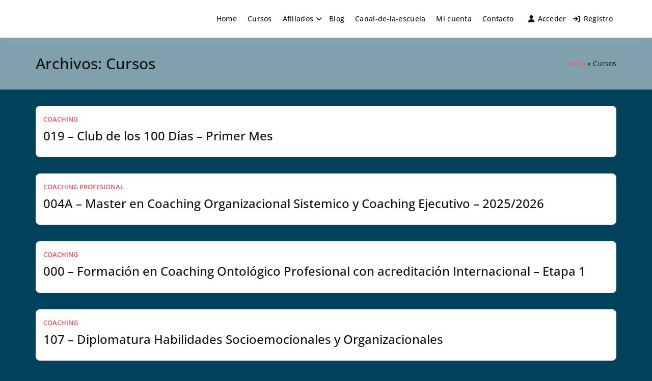

--- FILE ---
content_type: text/html; charset=UTF-8
request_url: https://coachingadistancia.com/courses/?search=&filter-categories=paid
body_size: 14302
content:
<!doctype html><html lang="es" class="no-js"><head><script data-no-optimize="1">var litespeed_docref=sessionStorage.getItem("litespeed_docref");litespeed_docref&&(Object.defineProperty(document,"referrer",{get:function(){return litespeed_docref}}),sessionStorage.removeItem("litespeed_docref"));</script> <meta charset="UTF-8"><meta name="viewport" content="width=device-width, initial-scale=1.0, maximum-scale=1.0, user-scalable=no"><link rel="profile" href="https://gmpg.org/xfn/11"><title>Cursos</title><meta name='robots' content='max-image-preview:large' /><link rel='dns-prefetch' href='//fonts.googleapis.com' /><link href='https://fonts.gstatic.com' crossorigin rel='preconnect' /><link rel="alternate" type="application/rss+xml" title=" &raquo; Feed" href="https://coachingadistancia.com/feed/" /><link rel="alternate" type="application/rss+xml" title=" &raquo; Feed de los comentarios" href="https://coachingadistancia.com/comments/feed/" /><link rel="alternate" type="application/rss+xml" title=" &raquo; Cursos Feed" href="https://coachingadistancia.com/courses/feed/" /><link data-optimized="2" rel="stylesheet" href="https://coachingadistancia.com/wp-content/litespeed/css/e96b23901fddec38f002461e333fc300.css?ver=79d90" /><noscript><link rel="stylesheet" id="buddyx-youzify-css-noscript" href="https://coachingadistancia.com/wp-content/themes/buddyx/assets/css/buddyx-youzify.min.css" media="all" /></noscript><noscript><link rel="stylesheet" id="buddyx-slick-css-noscript" href="https://coachingadistancia.com/wp-content/themes/buddyx/assets/css/slick.min.css" media="all" /></noscript> <script type="litespeed/javascript" data-src="https://coachingadistancia.com/wp-includes/js/jquery/jquery.min.js" id="jquery-core-js"></script> <link rel="https://api.w.org/" href="https://coachingadistancia.com/wp-json/" /><link rel="EditURI" type="application/rsd+xml" title="RSD" href="https://coachingadistancia.com/xmlrpc.php?rsd" /><meta name="generator" content="WordPress 6.9" /><meta name="generator" content="Elementor 3.34.1; features: additional_custom_breakpoints; settings: css_print_method-external, google_font-enabled, font_display-auto"><meta property="twitter:card" content="summary_large_image"><meta property="og:type" content="profile"><meta property="og:url" content=""></head><body class="bp-legacy archive post-type-archive post-type-archive-sfwd-courses custom-background wp-embed-responsive wp-theme-buddyx exclusive-addons-elementor youzify-blue-scheme not-logged-in youzify-light-lighting-mode bm-messages-light hfeed layout-wide sticky-sidebar-enable  round-avatars elementor-default elementor-kit-26518 learndash-cpt learndash-cpt-sfwd-courses learndash-template-ld30 learndash-embed-responsive"><div id="page" class="site">
<a class="skip-link screen-reader-text" href="#primary">Saltar al contenido</a><div class="site-header-wrapper"><div class="container"><header id="masthead" class="site-header"><div class="site-branding"><div class="site-logo-wrapper"></div><div class="site-branding-inner"><p class="site-title"><a href="https://coachingadistancia.com/" rel="home"></a></p></div></div><nav id="site-navigation" class="main-navigation nav--toggle-sub nav--toggle-small" aria-label="Menú principal"
><div class="buddypress-icons-wrapper buddyx-mobile-icon"><div class="menu-icons-wrapper"></div><div class="bp-icon-wrap">
<a href="https://coachingadistancia.com/wp-login.php" class="btn-login" title="Acceder">
<span class="fa fa-user"></span>Acceder			</a></div><div class="bp-icon-wrap">
<a href="https://coachingadistancia.com/register/" class="btn-register" title="Registro">
<span class="fa fa-sign-in"></span>Registro			</a></div></div><button id="menu-toggle" class="menu-toggle" aria-label="Abrir menú" aria-controls="primary-menu" aria-expanded="false"
>
<i class="fa fa-bars" aria-hidden="true"></i>
</button><div class="primary-menu-container buddyx-mobile-menu"><div class="mobile-menu-heading"><h3 class="menu-title">Menú</h3>
<a href="#" class="menu-close" >Cerrar</a></div><ul id="primary-menu" class="menu"><li id="menu-item-41766" class="menu-item menu-item-type-post_type menu-item-object-page menu-item-home menu-item-41766"><a href="https://coachingadistancia.com/">Home</a></li><li id="menu-item-1508" class="menu-item menu-item-type-post_type menu-item-object-page menu-item-1508"><a href="https://coachingadistancia.com/all-courses/">Cursos</a></li><li id="menu-item-41762" class="menu-item menu-item-type-custom menu-item-object-custom menu-item-has-children menu-item-41762"><a href="#">Afiliados</a><span class="dropdown"><i class="dropdown-symbol"></i></span><ul class="sub-menu"><li id="menu-item-41763" class="menu-item menu-item-type-post_type menu-item-object-page menu-item-41763"><a href="https://coachingadistancia.com/affiliate-home/">Tienda de afiliados</a></li><li id="menu-item-41765" class="menu-item menu-item-type-post_type menu-item-object-page menu-item-41765"><a href="https://coachingadistancia.com/affiliate-home/affiliate-register/">Registrarse</a></li><li id="menu-item-41764" class="menu-item menu-item-type-post_type menu-item-object-page menu-item-41764"><a href="https://coachingadistancia.com/affiliate-home/affiliate-login/">Acceso de afiliado</a></li></ul></li><li id="menu-item-38401" class="menu-item menu-item-type-post_type menu-item-object-page current_page_parent menu-item-38401"><a href="https://coachingadistancia.com/blog/">Blog</a></li><li id="menu-item-37906" class="menu-item menu-item-type-post_type menu-item-object-page menu-item-37906"><a href="https://coachingadistancia.com/canal-de-la-escuela/">Canal-de-la-escuela</a></li><li id="menu-item-37960" class="menu-item menu-item-type-post_type menu-item-object-page menu-item-37960"><a href="https://coachingadistancia.com/mi-cuenta/">Mi cuenta</a></li><li id="menu-item-1506" class="menu-item menu-item-type-post_type menu-item-object-page menu-item-1506"><a href="https://coachingadistancia.com/contact/">Contacto</a></li></ul></div><div class="primary-menu-container buddyx-desktop-menu"><ul id="primary-menu" class="menu"><li class="menu-item menu-item-type-post_type menu-item-object-page menu-item-home menu-item-41766"><a href="https://coachingadistancia.com/">Home</a></li><li class="menu-item menu-item-type-post_type menu-item-object-page menu-item-1508"><a href="https://coachingadistancia.com/all-courses/">Cursos</a></li><li class="menu-item menu-item-type-custom menu-item-object-custom menu-item-has-children menu-item-41762"><a href="#">Afiliados</a><span class="dropdown"><i class="dropdown-symbol"></i></span><ul class="sub-menu"><li class="menu-item menu-item-type-post_type menu-item-object-page menu-item-41763"><a href="https://coachingadistancia.com/affiliate-home/">Tienda de afiliados</a></li><li class="menu-item menu-item-type-post_type menu-item-object-page menu-item-41765"><a href="https://coachingadistancia.com/affiliate-home/affiliate-register/">Registrarse</a></li><li class="menu-item menu-item-type-post_type menu-item-object-page menu-item-41764"><a href="https://coachingadistancia.com/affiliate-home/affiliate-login/">Acceso de afiliado</a></li></ul></li><li class="menu-item menu-item-type-post_type menu-item-object-page current_page_parent menu-item-38401"><a href="https://coachingadistancia.com/blog/">Blog</a></li><li class="menu-item menu-item-type-post_type menu-item-object-page menu-item-37906"><a href="https://coachingadistancia.com/canal-de-la-escuela/">Canal-de-la-escuela</a></li><li class="menu-item menu-item-type-post_type menu-item-object-page menu-item-37960"><a href="https://coachingadistancia.com/mi-cuenta/">Mi cuenta</a></li><li class="menu-item menu-item-type-post_type menu-item-object-page menu-item-1506"><a href="https://coachingadistancia.com/contact/">Contacto</a></li></ul></div><div class="buddypress-icons-wrapper"><div class="desktop-icons"><div class="menu-icons-wrapper"></div></div><div class="bp-icon-wrap">
<a href="https://coachingadistancia.com/wp-login.php" class="btn-login" title="Acceder">
<span class="fa fa-user"></span>Acceder			</a></div><div class="bp-icon-wrap">
<a href="https://coachingadistancia.com/register/" class="btn-register" title="Registro">
<span class="fa fa-sign-in"></span>Registro			</a></div></div></nav></header></div></div><div class="container"><div class="site-sub-header"><div class="container"><header class="page-header"><h1 class="page-title">Archivos: <span>Cursos</span></h1></header><div class="buddyx-breadcrumbs"><nav role="navigation" aria-label="Migas de pan" class="breadcrumb-trail breadcrumbs"><div class="buddyx-breadcrumbs"><ul class="buddyx-trail-items"><li class="trail-item trail-begin"><a href="https://coachingadistancia.com/" rel="home"><span>Inicio</span></a></li><li class="trail-item trail-end"><span><span>Cursos</span></span></li></ul></div></nav></div></div></div><div class="site-wrapper"><main id="primary" class="site-main"><div class="post-layout list-layout"><div class="buddyx-article--list thumb-left"><div class="buddyx-article-col"><article id="post-51735" class="entry entry-layout buddyx-article post-51735 sfwd-courses type-sfwd-courses status-publish hentry category-coaching ld_course_category-capacitacion-empresarial ld_course_category-certificacion-en-coaching ld_course_category-coaching-a-distancia ld_course_category-coaching-ejecutivo ld_course_category-coaching-online ld_course_category-coaching-organizacional ld_course_category-felicidad ld_course_category-inteligencia-emocional ld_course_category-liderazgo ld_course_category-life-coaching ld_course_category-paid"><div class="buddyx-article-list-inner"><div class="buddyx-article-list-thumbnail"></div><div class="buddyx-article-list-content"><div class="post-meta-category"><div class="post-meta-category__item">
<a href="https://coachingadistancia.com/category/coaching/" class="post-meta-category__link">
Coaching				</a></div></div><div class="entry-header-title"><h2 class="entry-title"><a href="https://coachingadistancia.com/courses/000-2-2/" rel="bookmark">019 &#8211; Club de los 100 Días &#8211; Primer Mes</a></h2></div><div class="entry-meta"><div class="entry-meta__content">
<span class="posted-by">
<img data-lazyloaded="1" src="[data-uri]" alt='' data-src='https://coachingadistancia.com/wp-content/uploads/avatars/21/5f9d009905ef2-bpthumb.jpg' class='avatar avatar-38 photo' height='38' width='38' />Escrito por <a href="https://coachingadistancia.com/miembros/directorageneral/">Fabiola</a>		</span>
<span class="posted-on">
<a href="https://coachingadistancia.com/courses/000-2-2/" rel="bookmark"><time class="entry-date published" datetime="2025-12-23T08:23:48-03:00">23 de diciembre de 2025</time><time class="updated" datetime="2025-12-23T14:47:50-03:00">23 de diciembre de 2025</time></a>		</span></div></div><div class="entry-content"><p></p></div></div></div></article></div><div class="buddyx-article-col"><article id="post-51648" class="entry entry-layout buddyx-article post-51648 sfwd-courses type-sfwd-courses status-publish hentry category-coaching-profesional ld_course_category-coaching-organizacional ld_course_category-paid"><div class="buddyx-article-list-inner"><div class="buddyx-article-list-thumbnail"></div><div class="buddyx-article-list-content"><div class="post-meta-category"><div class="post-meta-category__item">
<a href="https://coachingadistancia.com/category/coaching-profesional/" class="post-meta-category__link">
Coaching Profesional				</a></div></div><div class="entry-header-title"><h2 class="entry-title"><a href="https://coachingadistancia.com/courses/004-a/" rel="bookmark">004A – Master en Coaching Organizacional Sistemico y Coaching Ejecutivo &#8211; 2025/2026</a></h2></div><div class="entry-meta"><div class="entry-meta__content">
<span class="posted-by">
<img data-lazyloaded="1" src="[data-uri]" alt='' data-src='https://coachingadistancia.com/wp-content/uploads/avatars/21/5f9d009905ef2-bpthumb.jpg' class='avatar avatar-38 photo' height='38' width='38' />Escrito por <a href="https://coachingadistancia.com/miembros/directorageneral/">Fabiola</a>		</span>
<span class="posted-on">
<a href="https://coachingadistancia.com/courses/004-a/" rel="bookmark"><time class="entry-date published" datetime="2025-12-22T19:04:23-03:00">22 de diciembre de 2025</time><time class="updated" datetime="2025-12-23T03:37:58-03:00">23 de diciembre de 2025</time></a>		</span></div></div><div class="entry-content"><p></p></div></div></div></article></div><div class="buddyx-article-col"><article id="post-50936" class="entry entry-layout buddyx-article post-50936 sfwd-courses type-sfwd-courses status-publish hentry category-coaching ld_course_category-capacitacion-empresarial ld_course_category-certificacion-en-coaching ld_course_category-coaching-a-distancia ld_course_category-coaching-ejecutivo ld_course_category-coaching-online ld_course_category-coaching-organizacional ld_course_category-felicidad ld_course_category-inteligencia-emocional ld_course_category-liderazgo ld_course_category-life-coaching ld_course_category-paid"><div class="buddyx-article-list-inner"><div class="buddyx-article-list-thumbnail"></div><div class="buddyx-article-list-content"><div class="post-meta-category"><div class="post-meta-category__item">
<a href="https://coachingadistancia.com/category/coaching/" class="post-meta-category__link">
Coaching				</a></div></div><div class="entry-header-title"><h2 class="entry-title"><a href="https://coachingadistancia.com/courses/000-2/" rel="bookmark">000 – Formación en Coaching Ontológico Profesional con acreditación Internacional – Etapa 1</a></h2></div><div class="entry-meta"><div class="entry-meta__content">
<span class="posted-by">
<img data-lazyloaded="1" src="[data-uri]" alt='' data-src='https://coachingadistancia.com/wp-content/uploads/avatars/21/5f9d009905ef2-bpthumb.jpg' class='avatar avatar-38 photo' height='38' width='38' />Escrito por <a href="https://coachingadistancia.com/miembros/directorageneral/">Fabiola</a>		</span>
<span class="posted-on">
<a href="https://coachingadistancia.com/courses/000-2/" rel="bookmark"><time class="entry-date published" datetime="2025-08-28T20:05:17-03:00">28 de agosto de 2025</time><time class="updated" datetime="2025-12-26T19:48:41-03:00">26 de diciembre de 2025</time></a>		</span></div></div><div class="entry-content"><p></p></div></div></div></article></div><div class="buddyx-article-col"><article id="post-50604" class="entry entry-layout buddyx-article post-50604 sfwd-courses type-sfwd-courses status-publish hentry category-coaching ld_course_category-certificacion-en-coaching ld_course_category-coaching-a-distancia ld_course_category-coaching-online ld_course_category-coaching-profesional ld_course_category-paid"><div class="buddyx-article-list-inner"><div class="buddyx-article-list-thumbnail"></div><div class="buddyx-article-list-content"><div class="post-meta-category"><div class="post-meta-category__item">
<a href="https://coachingadistancia.com/category/coaching/" class="post-meta-category__link">
Coaching				</a></div></div><div class="entry-header-title"><h2 class="entry-title"><a href="https://coachingadistancia.com/courses/107/" rel="bookmark">107 – Diplomatura Habilidades Socioemocionales y Organizacionales</a></h2></div><div class="entry-meta"><div class="entry-meta__content">
<span class="posted-by">
<img data-lazyloaded="1" src="[data-uri]" alt='' data-src='https://coachingadistancia.com/wp-content/uploads/avatars/21/5f9d009905ef2-bpthumb.jpg' class='avatar avatar-38 photo' height='38' width='38' />Escrito por <a href="https://coachingadistancia.com/miembros/directorageneral/">Fabiola</a>		</span>
<span class="posted-on">
<a href="https://coachingadistancia.com/courses/107/" rel="bookmark"><time class="entry-date published" datetime="2025-06-20T12:21:14-03:00">20 de junio de 2025</time><time class="updated" datetime="2025-12-23T03:43:52-03:00">23 de diciembre de 2025</time></a>		</span></div></div><div class="entry-content"><p></p></div></div></div></article></div><div class="buddyx-article-col"><article id="post-50413" class="entry entry-layout buddyx-article post-50413 sfwd-courses type-sfwd-courses status-publish hentry category-coaching-profesional ld_course_category-coaching-organizacional ld_course_category-paid"><div class="buddyx-article-list-inner"><div class="buddyx-article-list-thumbnail"></div><div class="buddyx-article-list-content"><div class="post-meta-category"><div class="post-meta-category__item">
<a href="https://coachingadistancia.com/category/coaching-profesional/" class="post-meta-category__link">
Coaching Profesional				</a></div></div><div class="entry-header-title"><h2 class="entry-title"><a href="https://coachingadistancia.com/courses/004-2/" rel="bookmark">004 – Master en Coaching Organizacional Sistemico y Coaching Ejecutivo &#8211; 2025/2026</a></h2></div><div class="entry-meta"><div class="entry-meta__content">
<span class="posted-by">
<img data-lazyloaded="1" src="[data-uri]" alt='' data-src='https://coachingadistancia.com/wp-content/uploads/avatars/21/5f9d009905ef2-bpthumb.jpg' class='avatar avatar-38 photo' height='38' width='38' />Escrito por <a href="https://coachingadistancia.com/miembros/directorageneral/">Fabiola</a>		</span>
<span class="posted-on">
<a href="https://coachingadistancia.com/courses/004-2/" rel="bookmark"><time class="entry-date published" datetime="2025-04-11T14:08:02-03:00">11 de abril de 2025</time><time class="updated" datetime="2025-12-29T17:16:54-03:00">29 de diciembre de 2025</time></a>		</span></div></div><div class="entry-content"><p></p></div></div></div></article></div><div class="buddyx-article-col"><article id="post-46997" class="entry entry-layout buddyx-article post-46997 sfwd-courses type-sfwd-courses status-publish hentry category-coaching ld_course_category-certificacion-en-coaching ld_course_category-coaching-a-distancia ld_course_category-coaching-online ld_course_category-coaching-profesional ld_course_category-paid"><div class="buddyx-article-list-inner"><div class="buddyx-article-list-thumbnail"></div><div class="buddyx-article-list-content"><div class="post-meta-category"><div class="post-meta-category__item">
<a href="https://coachingadistancia.com/category/coaching/" class="post-meta-category__link">
Coaching				</a></div></div><div class="entry-header-title"><h2 class="entry-title"><a href="https://coachingadistancia.com/courses/1285/" rel="bookmark">1285 – Formación en Coaching Ontológico Profesional con Acreditación Internacional – Etapa 2</a></h2></div><div class="entry-meta"><div class="entry-meta__content">
<span class="posted-by">
<img data-lazyloaded="1" src="[data-uri]" alt='' data-src='https://coachingadistancia.com/wp-content/uploads/avatars/21/5f9d009905ef2-bpthumb.jpg' class='avatar avatar-38 photo' height='38' width='38' />Escrito por <a href="https://coachingadistancia.com/miembros/directorageneral/">Fabiola</a>		</span>
<span class="posted-on">
<a href="https://coachingadistancia.com/courses/1285/" rel="bookmark"><time class="entry-date published" datetime="2022-10-15T07:42:00-03:00">15 de octubre de 2022</time><time class="updated" datetime="2025-12-23T03:44:09-03:00">23 de diciembre de 2025</time></a>		</span></div></div><div class="entry-content"><p></p></div></div></div></article></div><div class="buddyx-article-col"><article id="post-46353" class="entry entry-layout buddyx-article post-46353 sfwd-courses type-sfwd-courses status-publish hentry category-coaching ld_course_category-capacitacion-empresarial ld_course_category-certificacion-en-coaching ld_course_category-coaching-a-distancia ld_course_category-coaching-ejecutivo ld_course_category-coaching-online ld_course_category-coaching-organizacional ld_course_category-felicidad ld_course_category-inteligencia-emocional ld_course_category-liderazgo ld_course_category-life-coaching ld_course_category-paid"><div class="buddyx-article-list-inner"><div class="buddyx-article-list-thumbnail"></div><div class="buddyx-article-list-content"><div class="post-meta-category"><div class="post-meta-category__item">
<a href="https://coachingadistancia.com/category/coaching/" class="post-meta-category__link">
Coaching				</a></div></div><div class="entry-header-title"><h2 class="entry-title"><a href="https://coachingadistancia.com/courses/1615/" rel="bookmark">1615 – Formación en Coaching Ontológico Profesional Presencial con acreditación Internacional – Etapa 1</a></h2></div><div class="entry-meta"><div class="entry-meta__content">
<span class="posted-by">
<img data-lazyloaded="1" src="[data-uri]" alt='' data-src='https://coachingadistancia.com/wp-content/uploads/avatars/21/5f9d009905ef2-bpthumb.jpg' class='avatar avatar-38 photo' height='38' width='38' />Escrito por <a href="https://coachingadistancia.com/miembros/directorageneral/">Fabiola</a>		</span>
<span class="posted-on">
<a href="https://coachingadistancia.com/courses/1615/" rel="bookmark"><time class="entry-date published" datetime="2022-07-19T11:20:29-03:00">19 de julio de 2022</time><time class="updated" datetime="2025-09-12T01:27:27-03:00">12 de septiembre de 2025</time></a>		</span></div></div><div class="entry-content"><p></p></div></div></div></article></div><div class="buddyx-article-col"><article id="post-45875" class="entry entry-layout buddyx-article post-45875 sfwd-courses type-sfwd-courses status-publish hentry category-coaching ld_course_category-certificacion-en-coaching ld_course_category-coaching-a-distancia ld_course_category-coaching-online ld_course_category-coaching-profesional ld_course_category-paid"><div class="buddyx-article-list-inner"><div class="buddyx-article-list-thumbnail"></div><div class="buddyx-article-list-content"><div class="post-meta-category"><div class="post-meta-category__item">
<a href="https://coachingadistancia.com/category/coaching/" class="post-meta-category__link">
Coaching				</a></div></div><div class="entry-header-title"><h2 class="entry-title"><a href="https://coachingadistancia.com/courses/102/" rel="bookmark">001 &#8211; Formación en Coaching Online &#8211;  Materia 02</a></h2></div><div class="entry-meta"><div class="entry-meta__content">
<span class="posted-by">
<img data-lazyloaded="1" src="[data-uri]" alt='' data-src='https://coachingadistancia.com/wp-content/uploads/avatars/21/5f9d009905ef2-bpthumb.jpg' class='avatar avatar-38 photo' height='38' width='38' />Escrito por <a href="https://coachingadistancia.com/miembros/directorageneral/">Fabiola</a>		</span>
<span class="posted-on">
<a href="https://coachingadistancia.com/courses/102/" rel="bookmark"><time class="entry-date published" datetime="2022-06-13T14:20:20-03:00">13 de junio de 2022</time><time class="updated" datetime="2025-12-23T03:41:44-03:00">23 de diciembre de 2025</time></a>		</span></div></div><div class="entry-content"><p></p></div></div></div></article></div><div class="buddyx-article-col"><article id="post-40258" class="entry entry-layout buddyx-article post-40258 sfwd-courses type-sfwd-courses status-publish hentry category-coaching ld_course_category-emocional ld_course_category-paid"><div class="buddyx-article-list-inner"><div class="buddyx-article-list-thumbnail"></div><div class="buddyx-article-list-content"><div class="post-meta-category"><div class="post-meta-category__item">
<a href="https://coachingadistancia.com/category/coaching/" class="post-meta-category__link">
Coaching				</a></div></div><div class="entry-header-title"><h2 class="entry-title"><a href="https://coachingadistancia.com/courses/003/" rel="bookmark">003 – Diplomatura en Inteligencia Emocional y Desarrollo de las Competencias Emocionales</a></h2></div><div class="entry-meta"><div class="entry-meta__content">
<span class="posted-by">
<img data-lazyloaded="1" src="[data-uri]" alt='' data-src='https://coachingadistancia.com/wp-content/uploads/avatars/21/5f9d009905ef2-bpthumb.jpg' class='avatar avatar-38 photo' height='38' width='38' />Escrito por <a href="https://coachingadistancia.com/miembros/directorageneral/">Fabiola</a>		</span>
<span class="posted-on">
<a href="https://coachingadistancia.com/courses/003/" rel="bookmark"><time class="entry-date published" datetime="2021-02-08T19:49:46-03:00">8 de febrero de 2021</time><time class="updated" datetime="2025-12-23T03:44:37-03:00">23 de diciembre de 2025</time></a>		</span></div></div><div class="entry-content"><p></p></div></div></div></article></div><div class="buddyx-article-col"><article id="post-38625" class="entry entry-layout buddyx-article post-38625 sfwd-courses type-sfwd-courses status-publish hentry category-coaching ld_course_category-capacitacion-empresarial ld_course_category-certificacion-en-coaching ld_course_category-coaching-a-distancia ld_course_category-coaching-ejecutivo ld_course_category-coaching-online ld_course_category-coaching-organizacional ld_course_category-felicidad ld_course_category-inteligencia-emocional ld_course_category-liderazgo ld_course_category-life-coaching ld_course_category-paid"><div class="buddyx-article-list-inner"><div class="buddyx-article-list-thumbnail"></div><div class="buddyx-article-list-content"><div class="post-meta-category"><div class="post-meta-category__item">
<a href="https://coachingadistancia.com/category/coaching/" class="post-meta-category__link">
Coaching				</a></div></div><div class="entry-header-title"><h2 class="entry-title"><a href="https://coachingadistancia.com/courses/100/" rel="bookmark">100 – Carrera Intensiva de Coaching Profesional – Materia 1</a></h2></div><div class="entry-meta"><div class="entry-meta__content">
<span class="posted-by">
<img data-lazyloaded="1" src="[data-uri]" alt='' data-src='https://coachingadistancia.com/wp-content/uploads/avatars/49/628cbeed728dd-bpthumb.jpg' class='avatar avatar-38 photo' height='38' width='38' />Escrito por <a href="https://coachingadistancia.com/miembros/adminroom/">Directora Cristina Perrucci</a>		</span>
<span class="posted-on">
<a href="https://coachingadistancia.com/courses/100/" rel="bookmark"><time class="entry-date published" datetime="2020-11-27T08:17:49-03:00">27 de noviembre de 2020</time><time class="updated" datetime="2025-03-18T19:36:51-03:00">18 de marzo de 2025</time></a>		</span></div></div><div class="entry-content"><p></p></div></div></div></article></div><div class="buddyx-article-col"><article id="post-28121" class="entry entry-layout buddyx-article post-28121 sfwd-courses type-sfwd-courses status-publish hentry category-coaching ld_course_category-paid"><div class="buddyx-article-list-inner"><div class="buddyx-article-list-thumbnail"></div><div class="buddyx-article-list-content"><div class="post-meta-category"><div class="post-meta-category__item">
<a href="https://coachingadistancia.com/category/coaching/" class="post-meta-category__link">
Coaching				</a></div></div><div class="entry-header-title"><h2 class="entry-title"><a href="https://coachingadistancia.com/courses/034/" rel="bookmark">034 &#8211; Curso de Adelgazar y Autoestima</a></h2></div><div class="entry-meta"><div class="entry-meta__content">
<span class="posted-by">
<img data-lazyloaded="1" src="[data-uri]" alt='' data-src='https://coachingadistancia.com/wp-content/uploads/avatars/21/5f9d009905ef2-bpthumb.jpg' class='avatar avatar-38 photo' height='38' width='38' />Escrito por <a href="https://coachingadistancia.com/miembros/directorageneral/">Fabiola</a>		</span>
<span class="posted-on">
<a href="https://coachingadistancia.com/courses/034/" rel="bookmark"><time class="entry-date published" datetime="2020-05-24T19:04:33-03:00">24 de mayo de 2020</time><time class="updated" datetime="2025-12-23T03:44:52-03:00">23 de diciembre de 2025</time></a>		</span></div></div><div class="entry-content"><p></p></div></div></div></article></div><div class="buddyx-article-col"><article id="post-25778" class="entry entry-layout buddyx-article post-25778 sfwd-courses type-sfwd-courses status-publish has-post-thumbnail hentry category-coaching ld_course_category-coaching-profesional ld_course_category-paid ld_course_tag-populares"><div class="buddyx-article-list-inner"><div class="buddyx-article-list-thumbnail">	<a class="post-thumbnail" href="https://coachingadistancia.com/courses/biblioteca-de-coaching-y-liderazgo/" aria-hidden="true">
<img data-lazyloaded="1" src="[data-uri]" width="250" height="250" data-src="https://coachingadistancia.com/wp-content/uploads/2019/12/3579476.jpg" class="attachment-buddyx-list size-buddyx-list wp-post-image" alt="071 &#8211; Biblioteca de Coaching y Liderazgo" decoding="async" data-srcset="https://coachingadistancia.com/wp-content/uploads/2019/12/3579476.jpg 2000w, https://coachingadistancia.com/wp-content/uploads/2019/12/3579476-300x300.jpg 300w, https://coachingadistancia.com/wp-content/uploads/2019/12/3579476-1024x1024.jpg 1024w, https://coachingadistancia.com/wp-content/uploads/2019/12/3579476-150x150.jpg 150w, https://coachingadistancia.com/wp-content/uploads/2019/12/3579476-768x768.jpg 768w, https://coachingadistancia.com/wp-content/uploads/2019/12/3579476-1536x1536.jpg 1536w, https://coachingadistancia.com/wp-content/uploads/2019/12/3579476-700x700.jpg 700w, https://coachingadistancia.com/wp-content/uploads/2019/12/3579476-624x624.jpg 624w, https://coachingadistancia.com/wp-content/uploads/2019/12/3579476-600x600.jpg 600w, https://coachingadistancia.com/wp-content/uploads/2019/12/3579476-100x100.jpg 100w" data-sizes="100vw" />	</a></div><div class="buddyx-article-list-content"><div class="post-meta-category"><div class="post-meta-category__item">
<a href="https://coachingadistancia.com/category/coaching/" class="post-meta-category__link">
Coaching				</a></div></div><div class="entry-header-title"><h2 class="entry-title"><a href="https://coachingadistancia.com/courses/biblioteca-de-coaching-y-liderazgo/" rel="bookmark">071 &#8211; Biblioteca de Coaching y Liderazgo</a></h2></div><div class="entry-meta"><div class="entry-meta__content">
<span class="posted-by">
<img data-lazyloaded="1" src="[data-uri]" alt='' data-src='https://coachingadistancia.com/wp-content/uploads/avatars/21/5f9d009905ef2-bpthumb.jpg' class='avatar avatar-38 photo' height='38' width='38' />Escrito por <a href="https://coachingadistancia.com/miembros/directorageneral/">Fabiola</a>		</span>
<span class="posted-on">
<a href="https://coachingadistancia.com/courses/biblioteca-de-coaching-y-liderazgo/" rel="bookmark"><time class="entry-date published" datetime="2019-12-06T14:10:41-03:00">6 de diciembre de 2019</time><time class="updated" datetime="2025-11-11T21:51:50-03:00">11 de noviembre de 2025</time></a>		</span></div></div><div class="entry-content"><p><p>¡Te damos la Bienvenida a la Biblioteca! ¡Que disfrutes mucho de las lecturas!   Escuela Internacional de Coaching Profesional  www.carreradecoaching.com Promoviendo Actitudes Exitosas </p></p></div></div></div></article></div><div class="buddyx-article-col"><article id="post-25754" class="entry entry-layout buddyx-article post-25754 sfwd-courses type-sfwd-courses status-publish hentry category-coaching ld_course_category-emocional ld_course_category-paid ld_course_tag-populares"><div class="buddyx-article-list-inner"><div class="buddyx-article-list-thumbnail"></div><div class="buddyx-article-list-content"><div class="post-meta-category"><div class="post-meta-category__item">
<a href="https://coachingadistancia.com/category/coaching/" class="post-meta-category__link">
Coaching				</a></div></div><div class="entry-header-title"><h2 class="entry-title"><a href="https://coachingadistancia.com/courses/008/" rel="bookmark">008 &#8211; Diplomado en Asertividad y Comunicación Asertiva en la Vida Personal y la Empresa</a></h2></div><div class="entry-meta"><div class="entry-meta__content">
<span class="posted-by">
<img data-lazyloaded="1" src="[data-uri]" alt='' data-src='https://coachingadistancia.com/wp-content/uploads/avatars/21/5f9d009905ef2-bpthumb.jpg' class='avatar avatar-38 photo' height='38' width='38' />Escrito por <a href="https://coachingadistancia.com/miembros/directorageneral/">Fabiola</a>		</span>
<span class="posted-on">
<a href="https://coachingadistancia.com/courses/008/" rel="bookmark"><time class="entry-date published" datetime="2019-12-06T13:58:26-03:00">6 de diciembre de 2019</time><time class="updated" datetime="2025-12-23T03:43:30-03:00">23 de diciembre de 2025</time></a>		</span></div></div><div class="entry-content"><p></p></div></div></div></article></div></div></div></main><aside id="secondary" class="primary-sidebar widget-area"><div class="sticky-sidebar"></div></aside></div></div><footer id="colophon" class="site-footer"><div class="site-footer-wrapper"><div class="container"></div></div><div class="site-info"><div class="container">
Copyright &copy; 2026 <span class="buddyx-footer-site-title"><a href="https://coachingadistancia.com/"></a></span> | Powered by <a href="https://wbcomdesigns.com/downloads/buddyx-theme/">Tema BuddyX para WordPress</a></div><a class="privacy-policy-link" href="https://coachingadistancia.com/politica-privacidad/" rel="privacy-policy">Política de privacidad</a></div></footer></div><div class="mobile-menu-close"></div> <script type="speculationrules">{"prefetch":[{"source":"document","where":{"and":[{"href_matches":"/*"},{"not":{"href_matches":["/wp-*.php","/wp-admin/*","/wp-content/uploads/*","/wp-content/*","/wp-content/plugins/*","/wp-content/themes/buddyx/*","/*\\?(.+)"]}},{"not":{"selector_matches":"a[rel~=\"nofollow\"]"}},{"not":{"selector_matches":".no-prefetch, .no-prefetch a"}}]},"eagerness":"conservative"}]}</script> <div id="cookie-law-info-bar" data-nosnippet="true"><span>Utilizamos cookies para asegurarnos <br />
de brindarle la mejor experiencia en nuestro sitio web.<br />
Si continúa utilizando este sitio, asumiremos <br />
que está satisfecho con ello <br />
<a role='button' data-cli_action="accept" id="cookie_action_close_header" class="medium cli-plugin-button cli-plugin-main-button cookie_action_close_header cli_action_button wt-cli-accept-btn" style="margin:5px">ACEPTAR</a> <a role='button' class="medium cli-plugin-button cli-plugin-main-button cli_settings_button" style="margin:5px 20px 5px 20px">Configuración de Cookies</a><br />
<br />
<br />
<br />
</span></div><div id="cookie-law-info-again" data-nosnippet="true"><span id="cookie_hdr_showagain">Privacy &amp; Cookies Policy</span></div><div class="cli-modal" data-nosnippet="true" id="cliSettingsPopup" tabindex="-1" role="dialog" aria-labelledby="cliSettingsPopup" aria-hidden="true"><div class="cli-modal-dialog" role="document"><div class="cli-modal-content cli-bar-popup">
<button type="button" class="cli-modal-close" id="cliModalClose">
<svg class="" viewBox="0 0 24 24"><path d="M19 6.41l-1.41-1.41-5.59 5.59-5.59-5.59-1.41 1.41 5.59 5.59-5.59 5.59 1.41 1.41 5.59-5.59 5.59 5.59 1.41-1.41-5.59-5.59z"></path><path d="M0 0h24v24h-24z" fill="none"></path></svg>
<span class="wt-cli-sr-only">Cerrar</span>
</button><div class="cli-modal-body"><div class="cli-container-fluid cli-tab-container"><div class="cli-row"><div class="cli-col-12 cli-align-items-stretch cli-px-0"><div class="cli-privacy-overview"><h4>Privacy Overview</h4><div class="cli-privacy-content"><div class="cli-privacy-content-text"><p>This website uses cookies to improve your experience while you navigate through the website. Out of these cookies, the cookies that are categorized as necessary are stored on your browser as they are essential for the working of basic functionalities of the website. We also use third-party cookies that help us analyze and understand how you use this website. These cookies will be stored in your browser only with your consent. You also have the option to opt-out of these cookies. But opting out of some of these cookies may have an effect on your browsing experience.</p></div></div>
<a class="cli-privacy-readmore" aria-label="Mostrar más" role="button" data-readmore-text="Mostrar más" data-readless-text="Mostrar menos"></a></div></div><div class="cli-col-12 cli-align-items-stretch cli-px-0 cli-tab-section-container"><div class="cli-tab-section"><div class="cli-tab-header">
<a role="button" tabindex="0" class="cli-nav-link cli-settings-mobile" data-target="necessary" data-toggle="cli-toggle-tab">
Necessary							</a><div class="wt-cli-necessary-checkbox">
<input type="checkbox" class="cli-user-preference-checkbox"  id="wt-cli-checkbox-necessary" data-id="checkbox-necessary" checked="checked"  />
<label class="form-check-label" for="wt-cli-checkbox-necessary">Necessary</label></div>
<span class="cli-necessary-caption">Siempre activado</span></div><div class="cli-tab-content"><div class="cli-tab-pane cli-fade" data-id="necessary"><div class="wt-cli-cookie-description">
Necessary cookies are absolutely essential for the website to function properly. This category only includes cookies that ensures basic functionalities and security features of the website. These cookies do not store any personal information.</div></div></div></div><div class="cli-tab-section"><div class="cli-tab-header">
<a role="button" tabindex="0" class="cli-nav-link cli-settings-mobile" data-target="non-necessary" data-toggle="cli-toggle-tab">
Non-necessary							</a><div class="cli-switch">
<input type="checkbox" id="wt-cli-checkbox-non-necessary" class="cli-user-preference-checkbox"  data-id="checkbox-non-necessary" checked='checked' />
<label for="wt-cli-checkbox-non-necessary" class="cli-slider" data-cli-enable="Activado" data-cli-disable="Desactivado"><span class="wt-cli-sr-only">Non-necessary</span></label></div></div><div class="cli-tab-content"><div class="cli-tab-pane cli-fade" data-id="non-necessary"><div class="wt-cli-cookie-description">
Any cookies that may not be particularly necessary for the website to function and is used specifically to collect user personal data via analytics, ads, other embedded contents are termed as non-necessary cookies. It is mandatory to procure user consent prior to running these cookies on your website.</div></div></div></div></div></div></div></div><div class="cli-modal-footer"><div class="wt-cli-element cli-container-fluid cli-tab-container"><div class="cli-row"><div class="cli-col-12 cli-align-items-stretch cli-px-0"><div class="cli-tab-footer wt-cli-privacy-overview-actions">
<a id="wt-cli-privacy-save-btn" role="button" tabindex="0" data-cli-action="accept" class="wt-cli-privacy-btn cli_setting_save_button wt-cli-privacy-accept-btn cli-btn">GUARDAR Y ACEPTAR</a></div></div></div></div></div></div></div></div><div class="cli-modal-backdrop cli-fade cli-settings-overlay"></div><div class="cli-modal-backdrop cli-fade cli-popupbar-overlay"></div><div class="gtranslate_wrapper" id="gt-wrapper-68259243"></div> <script id="gt_widget_script_68259243-js-before" type="litespeed/javascript">window.gtranslateSettings=window.gtranslateSettings||{};window.gtranslateSettings['68259243']={"default_language":"en","languages":["es","en","it"],"url_structure":"none","detect_browser_language":1,"flag_style":"2d","flag_size":24,"wrapper_selector":"#gt-wrapper-68259243","alt_flags":[],"horizontal_position":"right","vertical_position":"top","flags_location":"\/wp-content\/plugins\/gtranslate\/flags\/"}</script><script src="https://coachingadistancia.com/wp-content/plugins/gtranslate/js/flags.js" data-no-optimize="1" data-no-minify="1" data-gt-orig-url="/courses/" data-gt-orig-domain="coachingadistancia.com" data-gt-widget-id="68259243" defer></script> <script data-no-optimize="1">window.lazyLoadOptions=Object.assign({},{threshold:300},window.lazyLoadOptions||{});!function(t,e){"object"==typeof exports&&"undefined"!=typeof module?module.exports=e():"function"==typeof define&&define.amd?define(e):(t="undefined"!=typeof globalThis?globalThis:t||self).LazyLoad=e()}(this,function(){"use strict";function e(){return(e=Object.assign||function(t){for(var e=1;e<arguments.length;e++){var n,a=arguments[e];for(n in a)Object.prototype.hasOwnProperty.call(a,n)&&(t[n]=a[n])}return t}).apply(this,arguments)}function o(t){return e({},at,t)}function l(t,e){return t.getAttribute(gt+e)}function c(t){return l(t,vt)}function s(t,e){return function(t,e,n){e=gt+e;null!==n?t.setAttribute(e,n):t.removeAttribute(e)}(t,vt,e)}function i(t){return s(t,null),0}function r(t){return null===c(t)}function u(t){return c(t)===_t}function d(t,e,n,a){t&&(void 0===a?void 0===n?t(e):t(e,n):t(e,n,a))}function f(t,e){et?t.classList.add(e):t.className+=(t.className?" ":"")+e}function _(t,e){et?t.classList.remove(e):t.className=t.className.replace(new RegExp("(^|\\s+)"+e+"(\\s+|$)")," ").replace(/^\s+/,"").replace(/\s+$/,"")}function g(t){return t.llTempImage}function v(t,e){!e||(e=e._observer)&&e.unobserve(t)}function b(t,e){t&&(t.loadingCount+=e)}function p(t,e){t&&(t.toLoadCount=e)}function n(t){for(var e,n=[],a=0;e=t.children[a];a+=1)"SOURCE"===e.tagName&&n.push(e);return n}function h(t,e){(t=t.parentNode)&&"PICTURE"===t.tagName&&n(t).forEach(e)}function a(t,e){n(t).forEach(e)}function m(t){return!!t[lt]}function E(t){return t[lt]}function I(t){return delete t[lt]}function y(e,t){var n;m(e)||(n={},t.forEach(function(t){n[t]=e.getAttribute(t)}),e[lt]=n)}function L(a,t){var o;m(a)&&(o=E(a),t.forEach(function(t){var e,n;e=a,(t=o[n=t])?e.setAttribute(n,t):e.removeAttribute(n)}))}function k(t,e,n){f(t,e.class_loading),s(t,st),n&&(b(n,1),d(e.callback_loading,t,n))}function A(t,e,n){n&&t.setAttribute(e,n)}function O(t,e){A(t,rt,l(t,e.data_sizes)),A(t,it,l(t,e.data_srcset)),A(t,ot,l(t,e.data_src))}function w(t,e,n){var a=l(t,e.data_bg_multi),o=l(t,e.data_bg_multi_hidpi);(a=nt&&o?o:a)&&(t.style.backgroundImage=a,n=n,f(t=t,(e=e).class_applied),s(t,dt),n&&(e.unobserve_completed&&v(t,e),d(e.callback_applied,t,n)))}function x(t,e){!e||0<e.loadingCount||0<e.toLoadCount||d(t.callback_finish,e)}function M(t,e,n){t.addEventListener(e,n),t.llEvLisnrs[e]=n}function N(t){return!!t.llEvLisnrs}function z(t){if(N(t)){var e,n,a=t.llEvLisnrs;for(e in a){var o=a[e];n=e,o=o,t.removeEventListener(n,o)}delete t.llEvLisnrs}}function C(t,e,n){var a;delete t.llTempImage,b(n,-1),(a=n)&&--a.toLoadCount,_(t,e.class_loading),e.unobserve_completed&&v(t,n)}function R(i,r,c){var l=g(i)||i;N(l)||function(t,e,n){N(t)||(t.llEvLisnrs={});var a="VIDEO"===t.tagName?"loadeddata":"load";M(t,a,e),M(t,"error",n)}(l,function(t){var e,n,a,o;n=r,a=c,o=u(e=i),C(e,n,a),f(e,n.class_loaded),s(e,ut),d(n.callback_loaded,e,a),o||x(n,a),z(l)},function(t){var e,n,a,o;n=r,a=c,o=u(e=i),C(e,n,a),f(e,n.class_error),s(e,ft),d(n.callback_error,e,a),o||x(n,a),z(l)})}function T(t,e,n){var a,o,i,r,c;t.llTempImage=document.createElement("IMG"),R(t,e,n),m(c=t)||(c[lt]={backgroundImage:c.style.backgroundImage}),i=n,r=l(a=t,(o=e).data_bg),c=l(a,o.data_bg_hidpi),(r=nt&&c?c:r)&&(a.style.backgroundImage='url("'.concat(r,'")'),g(a).setAttribute(ot,r),k(a,o,i)),w(t,e,n)}function G(t,e,n){var a;R(t,e,n),a=e,e=n,(t=Et[(n=t).tagName])&&(t(n,a),k(n,a,e))}function D(t,e,n){var a;a=t,(-1<It.indexOf(a.tagName)?G:T)(t,e,n)}function S(t,e,n){var a;t.setAttribute("loading","lazy"),R(t,e,n),a=e,(e=Et[(n=t).tagName])&&e(n,a),s(t,_t)}function V(t){t.removeAttribute(ot),t.removeAttribute(it),t.removeAttribute(rt)}function j(t){h(t,function(t){L(t,mt)}),L(t,mt)}function F(t){var e;(e=yt[t.tagName])?e(t):m(e=t)&&(t=E(e),e.style.backgroundImage=t.backgroundImage)}function P(t,e){var n;F(t),n=e,r(e=t)||u(e)||(_(e,n.class_entered),_(e,n.class_exited),_(e,n.class_applied),_(e,n.class_loading),_(e,n.class_loaded),_(e,n.class_error)),i(t),I(t)}function U(t,e,n,a){var o;n.cancel_on_exit&&(c(t)!==st||"IMG"===t.tagName&&(z(t),h(o=t,function(t){V(t)}),V(o),j(t),_(t,n.class_loading),b(a,-1),i(t),d(n.callback_cancel,t,e,a)))}function $(t,e,n,a){var o,i,r=(i=t,0<=bt.indexOf(c(i)));s(t,"entered"),f(t,n.class_entered),_(t,n.class_exited),o=t,i=a,n.unobserve_entered&&v(o,i),d(n.callback_enter,t,e,a),r||D(t,n,a)}function q(t){return t.use_native&&"loading"in HTMLImageElement.prototype}function H(t,o,i){t.forEach(function(t){return(a=t).isIntersecting||0<a.intersectionRatio?$(t.target,t,o,i):(e=t.target,n=t,a=o,t=i,void(r(e)||(f(e,a.class_exited),U(e,n,a,t),d(a.callback_exit,e,n,t))));var e,n,a})}function B(e,n){var t;tt&&!q(e)&&(n._observer=new IntersectionObserver(function(t){H(t,e,n)},{root:(t=e).container===document?null:t.container,rootMargin:t.thresholds||t.threshold+"px"}))}function J(t){return Array.prototype.slice.call(t)}function K(t){return t.container.querySelectorAll(t.elements_selector)}function Q(t){return c(t)===ft}function W(t,e){return e=t||K(e),J(e).filter(r)}function X(e,t){var n;(n=K(e),J(n).filter(Q)).forEach(function(t){_(t,e.class_error),i(t)}),t.update()}function t(t,e){var n,a,t=o(t);this._settings=t,this.loadingCount=0,B(t,this),n=t,a=this,Y&&window.addEventListener("online",function(){X(n,a)}),this.update(e)}var Y="undefined"!=typeof window,Z=Y&&!("onscroll"in window)||"undefined"!=typeof navigator&&/(gle|ing|ro)bot|crawl|spider/i.test(navigator.userAgent),tt=Y&&"IntersectionObserver"in window,et=Y&&"classList"in document.createElement("p"),nt=Y&&1<window.devicePixelRatio,at={elements_selector:".lazy",container:Z||Y?document:null,threshold:300,thresholds:null,data_src:"src",data_srcset:"srcset",data_sizes:"sizes",data_bg:"bg",data_bg_hidpi:"bg-hidpi",data_bg_multi:"bg-multi",data_bg_multi_hidpi:"bg-multi-hidpi",data_poster:"poster",class_applied:"applied",class_loading:"litespeed-loading",class_loaded:"litespeed-loaded",class_error:"error",class_entered:"entered",class_exited:"exited",unobserve_completed:!0,unobserve_entered:!1,cancel_on_exit:!0,callback_enter:null,callback_exit:null,callback_applied:null,callback_loading:null,callback_loaded:null,callback_error:null,callback_finish:null,callback_cancel:null,use_native:!1},ot="src",it="srcset",rt="sizes",ct="poster",lt="llOriginalAttrs",st="loading",ut="loaded",dt="applied",ft="error",_t="native",gt="data-",vt="ll-status",bt=[st,ut,dt,ft],pt=[ot],ht=[ot,ct],mt=[ot,it,rt],Et={IMG:function(t,e){h(t,function(t){y(t,mt),O(t,e)}),y(t,mt),O(t,e)},IFRAME:function(t,e){y(t,pt),A(t,ot,l(t,e.data_src))},VIDEO:function(t,e){a(t,function(t){y(t,pt),A(t,ot,l(t,e.data_src))}),y(t,ht),A(t,ct,l(t,e.data_poster)),A(t,ot,l(t,e.data_src)),t.load()}},It=["IMG","IFRAME","VIDEO"],yt={IMG:j,IFRAME:function(t){L(t,pt)},VIDEO:function(t){a(t,function(t){L(t,pt)}),L(t,ht),t.load()}},Lt=["IMG","IFRAME","VIDEO"];return t.prototype={update:function(t){var e,n,a,o=this._settings,i=W(t,o);{if(p(this,i.length),!Z&&tt)return q(o)?(e=o,n=this,i.forEach(function(t){-1!==Lt.indexOf(t.tagName)&&S(t,e,n)}),void p(n,0)):(t=this._observer,o=i,t.disconnect(),a=t,void o.forEach(function(t){a.observe(t)}));this.loadAll(i)}},destroy:function(){this._observer&&this._observer.disconnect(),K(this._settings).forEach(function(t){I(t)}),delete this._observer,delete this._settings,delete this.loadingCount,delete this.toLoadCount},loadAll:function(t){var e=this,n=this._settings;W(t,n).forEach(function(t){v(t,e),D(t,n,e)})},restoreAll:function(){var e=this._settings;K(e).forEach(function(t){P(t,e)})}},t.load=function(t,e){e=o(e);D(t,e)},t.resetStatus=function(t){i(t)},t}),function(t,e){"use strict";function n(){e.body.classList.add("litespeed_lazyloaded")}function a(){console.log("[LiteSpeed] Start Lazy Load"),o=new LazyLoad(Object.assign({},t.lazyLoadOptions||{},{elements_selector:"[data-lazyloaded]",callback_finish:n})),i=function(){o.update()},t.MutationObserver&&new MutationObserver(i).observe(e.documentElement,{childList:!0,subtree:!0,attributes:!0})}var o,i;t.addEventListener?t.addEventListener("load",a,!1):t.attachEvent("onload",a)}(window,document);</script><script data-no-optimize="1">window.litespeed_ui_events=window.litespeed_ui_events||["mouseover","click","keydown","wheel","touchmove","touchstart"];var urlCreator=window.URL||window.webkitURL;function litespeed_load_delayed_js_force(){console.log("[LiteSpeed] Start Load JS Delayed"),litespeed_ui_events.forEach(e=>{window.removeEventListener(e,litespeed_load_delayed_js_force,{passive:!0})}),document.querySelectorAll("iframe[data-litespeed-src]").forEach(e=>{e.setAttribute("src",e.getAttribute("data-litespeed-src"))}),"loading"==document.readyState?window.addEventListener("DOMContentLoaded",litespeed_load_delayed_js):litespeed_load_delayed_js()}litespeed_ui_events.forEach(e=>{window.addEventListener(e,litespeed_load_delayed_js_force,{passive:!0})});async function litespeed_load_delayed_js(){let t=[];for(var d in document.querySelectorAll('script[type="litespeed/javascript"]').forEach(e=>{t.push(e)}),t)await new Promise(e=>litespeed_load_one(t[d],e));document.dispatchEvent(new Event("DOMContentLiteSpeedLoaded")),window.dispatchEvent(new Event("DOMContentLiteSpeedLoaded"))}function litespeed_load_one(t,e){console.log("[LiteSpeed] Load ",t);var d=document.createElement("script");d.addEventListener("load",e),d.addEventListener("error",e),t.getAttributeNames().forEach(e=>{"type"!=e&&d.setAttribute("data-src"==e?"src":e,t.getAttribute(e))});let a=!(d.type="text/javascript");!d.src&&t.textContent&&(d.src=litespeed_inline2src(t.textContent),a=!0),t.after(d),t.remove(),a&&e()}function litespeed_inline2src(t){try{var d=urlCreator.createObjectURL(new Blob([t.replace(/^(?:<!--)?(.*?)(?:-->)?$/gm,"$1")],{type:"text/javascript"}))}catch(e){d="data:text/javascript;base64,"+btoa(t.replace(/^(?:<!--)?(.*?)(?:-->)?$/gm,"$1"))}return d}</script><script data-no-optimize="1">var litespeed_vary=document.cookie.replace(/(?:(?:^|.*;\s*)_lscache_vary\s*\=\s*([^;]*).*$)|^.*$/,"");litespeed_vary||fetch("/wp-content/plugins/litespeed-cache/guest.vary.php",{method:"POST",cache:"no-cache",redirect:"follow"}).then(e=>e.json()).then(e=>{console.log(e),e.hasOwnProperty("reload")&&"yes"==e.reload&&(sessionStorage.setItem("litespeed_docref",document.referrer),window.location.reload(!0))});</script><script data-optimized="1" type="litespeed/javascript" data-src="https://coachingadistancia.com/wp-content/litespeed/js/688110d7ce1b1674cb948a62ec101f76.js?ver=79d90"></script></body></html>
<!-- Page optimized by LiteSpeed Cache @2026-01-16 20:04:58 -->

<!-- Page cached by LiteSpeed Cache 7.7 on 2026-01-16 20:04:58 -->
<!-- Guest Mode -->
<!-- QUIC.cloud UCSS in queue -->